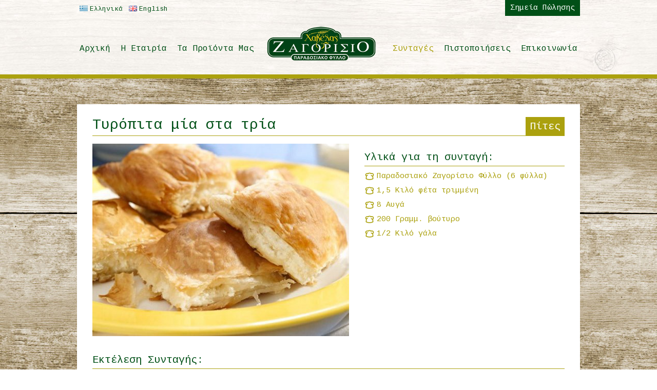

--- FILE ---
content_type: text/html; charset=UTF-8
request_url: http://www.zagorisio-filo.gr/recipes/%CE%A0%CE%AF%CF%84%CE%B5%CF%82-1/15-%CE%A4%CF%85%CF%81%CF%8C%CF%80%CE%B9%CF%84%CE%B1_%CE%BC%CE%AF%CE%B1_%CF%83%CF%84%CE%B1_%CF%84%CF%81%CE%AF%CE%B1
body_size: 2827
content:
<!DOCTYPE html>
<!--[if lt IE 7 ]><html class="ie ie6" lang="el"> <![endif]-->
<!--[if IE 7 ]><html class="ie ie7" lang="el"> <![endif]-->
<!--[if IE 8 ]><html class="ie ie8" lang="el"> <![endif]-->
<!--[if (gte IE 9)|!(IE)]><!--><html lang="el" xmlns:fb="http://ogp.me/ns/fb#"> <!--<![endif]-->
<head>

	<!-- Basic Page Needs
  ================================================== -->
	<meta charset="utf-8">
	<title>Τυρόπιτα μία στα τρία Παραδοσιακό Ζαγορίσιο Φύλλο Χαβέλας</title>	
	
	<!-- Basic Metas
	================================================== -->		
	<meta name="title" content="Παραδοσιακό Ζαγορίσιο Φύλλο Χαβέλας, παραδοσιακά χειροποίητα φύλλα ιδανικά για πίτες και γλυκά"/><meta name="keywords" content="ζαγορισιο,χαβελας,φυλλο,ζαγορισιο φυλλο,παραδοσιακο φυλλο, φυλλο κρουστας, φυλλο χωριατικο, συνταγες,φυλλο ολικης,ιωαννινα,ζαγορια,ζαγοροχωρια,αγνα υλικα,"/><meta name="description" content="Το Παραδοσιακό Ζαγορίσιο Φύλλο Χαβέλας παρασκευάζει παραδοσιακά χειροποίητα φύλλα ιδανικά για πίτες και γλυκά από τα αγνότερα υλικά."/><link href="http://www.zagorisio-filo.gr/recipes/Πίτες-1/15-Τυρόπιτα_μία_στα_τρία" rel="canonical"/>	
	<meta name="author" content="Παραδοσιακό Ζαγορίσιο Φύλλο Χαβέλας" />
	<meta name="geo.position" content="39.66510369323807, 20.849529504776" />
	<meta name="geo.placename" content="Ioannina, Greece" />
	<meta name="geo.region" content="el-gr" />
	<meta name="DC.title" lang="el" content="Παραδοσιακό Ζαγορίσιο Φύλλο Χαβέλας" />
	<meta name="DC.creator" content="Wapp - development house" />
	
	<!-- CMS Init
	================================================== -->
	<base href="http://www.zagorisio-filo.gr/">
<script type="text/javascript">
//<![CDATA[
var baseUrl = '/';
//]]>
</script><link href="http://www.zagorisio-filo.gr/" rel="alternate" hreflang="x-default"/><link href="http://www.zagorisio-filo.gr/" rel="alternate" hreflang="el"/><link href="http://www.zagorisio-filo.gr/en" rel="alternate" hreflang="en"/>
	<!-- CSS
	================================================== -->
	<link rel="stylesheet" type="text/css" href="/js/jquery/fancybox/jquery.fancybox.css"/><link rel="stylesheet" type="text/css" href="/css/style.css"/><link rel="stylesheet" type="text/css" href="/js/jquery/skippr/jquery.skippr.css"/>
	<!-- Favicons
	================================================== -->
	<link rel="shortcut icon" href="/favicon.ico" />
	
	<!-- Scripts
	================================================== -->
	
	<script type="text/javascript" src="/js/jquery/jquery-1.10.1.min.js"></script>
	
		
	<!--[if lt IE 9]>
		<script src="http://html5shim.googlecode.com/svn/trunk/html5.js"></script>
	<![endif]-->	
	
	</head>
<body>
<!-- FLASH MESSAGES -->
			
	
<div id="header">
	<div class="container">			
		
		<div id="top_bar">	
			
<div class="language">
		<a href="/recipes/Πίτες-1/15-Τυρόπιτα_μία_στα_τρία"><span class="el">&nbsp;</span>Ελληνικά</a>		<a href="/en/recipes/Πίτες-1/15-Τυρόπιτα_μία_στα_τρία"><span class="en">&nbsp;</span>English</a>		  
</div>


		
			
			<div id="top_menu">	
				<a href="/pages/network" title="Σημεία Πώλησης">Σημεία Πώλησης</a>			</div>
		</div>
		
		<div class="clear"></div>		
				<div id="logo">
			<a href="/" title="Παραδοσιακό Ζαγορίσιο Φύλλο Χαβέλας">Παραδοσιακό Ζαγορίσιο Φύλλο Χαβέλας</a>		</div>
					
		<div id="navi">
			<ul >					
				<li class=""><a href="/" title="Αρχική σελίδα">Αρχική</a></li>									
				<li class=""><a href="/pages/about" title="H Εταιρία">H Εταιρία</a></li>
				<li class=""><a href="/products" title="Τα Προϊόντα Μας">Τα Προϊόντα Μας</a></li>	
				<li class="right_menu current"><a href="/recipes" title="Συνταγές">Συνταγές</a></li>
				<li class=""><a href="/pages/certificates" title="Πιστοποιήσεις">Πιστοποιήσεις</a></li>
				<li class="last "><a href="/pages/contact" title="Επικοινωνία">Επικοινωνία</a></li>
			</ul>			
		</div>
		
		<div class="clear"></div>
	</div>
</div>


<div id="content"> 	
	<div id="ajaxcontent">
		

	

<div class="content">  
		
	<h1>Τυρόπιτα μία στα τρία <span>Πίτες</span></h1>

			<a href="/img/recipe/image/tiropita_tria.jpg" class="popup" title="Τυρόπιτα μία στα τρία"><img src="/img/recipe/image/thumbs/preview/tiropita_tria.jpg" class="recipe_thumb" alt="Τυρόπιτα μία στα τρία"/></a>			
	
		<div class="ingredients_box">
		<h2>Υλικά για τη συνταγή:</h2>
		<ul>
<li>Παραδοσιακό Ζαγορίσιο Φύλλο (6 φύλλα)</li>
<li>1,5 Κιλό φέτα τριμμένη</li>
<li>8 Αυγά</li>
<li>200 Γραμμ. βούτυρο</li>
<li>1/2 Κιλό γάλα</li>
</ul>	
	</div>		
			
	
	<div class="clear"></div>	
	
		<div class="cook_box">
		<h2>Εκτέλεση Συνταγής:</h2>
		<p>Αποσυσκευάζετε τα 6 φύλλα. Τρίβετε το τυρί σ' ένα σκεύος και προσθέτετε τα χτυπημένα αυγά, γάλα και λιωμένο βούτυρο. Ανακατεύετε όλα τα υλικά.</p>
<p>Στρώνετε στο ταψί 2 φύλλα, βουτυρώνετε και ρίχνετε το 1/3 της γέμισης, κατόπιν απλώνετε 1 φύλλο, άλλο 1/3 γέμισης, άλλο 1 φύλλο και το υπόλοιπο 1/3 της γέμισης.</p>
<p>Κλεί­νετε με 2 φύλλα. Τέλος, ραντίζετε με βούτυρο. Ψή­νετε για 30 λεπτά.</p>		
	</div>	
			
	
	
	<div class="clear"></div>	 
</div>


	</div>		
	<div class="clear"></div>		             
</div>

<div class="clear"></div>

	

<div id="footer">
	<div class="container">		
		
		<div class="footer_top">					
			<ul>								
				<li><a href="/" title="Αρχική σελίδα">Αρχική</a></li>					
				<li><a href="/pages/about" title="H Εταιρία">H Εταιρία</a></li>
				<li><a href="/products" title="Τα Προϊόντα Μας">Τα Προϊόντα Μας</a></li>	
				<li><a href="/recipes" title="Συνταγές">Συνταγές</a></li>
				<li><a href="/pages/certificates" title="Πιστοποιήσεις">Πιστοποιήσεις</a></li>
				<li><a href="/pages/network" title="Σημεία Πώλησης">Σημεία Πώλησης</a></li>
				<li><a href="/pages/contact" title="Επικοινωνία">Επικοινωνία</a></li>		
			</ul>		
			
			<div class="social_media">
				<a href="https://www.facebook.com/zagorisiofilo/" target="_blank"><img src="/img/layout/facebook.png" alt="facebook"/></a>			
					
			</div>					
			<div class="clear"></div>
		</div>
		
		<div class="footer_copyright">
			<p>Παραδοσιακό Ζαγορίσιο Φύλλο Χαβέλας // Copyright © 2026 // All rights reserved.</p>	
			
			<div id="wapp"><a href="http://www.wapp.gr" target="_blank" title="Wapp - Κατασκευή Ιστοσελίδων - Ηλεκτρονικών Καταστημάτων - Διαδικτυακών Εφαρμογών">Wapp - Κατασκευή ιστοσελίδων - Κατασκευή ηλεκτρονικού καταστήματος</a></div>	

			<div id="interplay"><a href="http://www.interplay.gr" target="_blank" title="Interplay.gr">Interplay.gr</a></div>	
			<div class="clear"></div>
		</div>
	   
	</div>
</div>

<script type="text/javascript" src="/js/packed/d41d8cd98f00b204e9800998ecf8427e_1498463359.js"></script><script type="text/javascript">
//<![CDATA[
	
		$(document).ready(function (){		
		
			
			
		});		
	
//]]>
</script><script type="text/javascript" src="/js/jquery/fancybox/jquery.fancybox.js"></script><script type="text/javascript">
//<![CDATA[
$(document).ready(function (){			
	$( '.popup' ).fancybox();	
});

//]]>
</script>	
</body>
</html>

--- FILE ---
content_type: text/css
request_url: http://www.zagorisio-filo.gr/css/style.css
body_size: 3607
content:
@import url(https://fonts.googleapis.com/css?family=Cousine:400,700&subset=latin,greek);

html, body, div, span, applet, object, iframe, h1, h2, h3, h4, h5, h6, p, blockquote, pre, a, abbr, acronym, address, big, cite, code, del, dfn, em, font, img, ins, kbd, q, s, samp, small, strike, strong, sub, tt, var, dl, dt, dd, ol, ul, li, fieldset, form, label, legend, table, caption, tbody, tfoot, thead, tr, th, td { margin: 0px; padding: 0px; border: 0px none; outline: 0px none; font-weight: inherit; font-style: inherit; font-size: 100%; font-family: inherit; vertical-align: baseline; }
:focus { outline: 0px none; }
ol, ul { list-style: none outside none; }
strong{font-weight:bold;}
a{color:#015017; text-decoration:none;}
.clear{clear:both;}

body { font-size: 15px; font-family: 'Cousine', Arial; color:#010103; min-width: 980px; background:#fff; }
.container { margin:0 auto; width: 980px; height: auto;position:relative; }

#header {  width: 100%; height:145px;  padding: 0px; margin:0 auto; background: url('../img/layout/bg-header.jpg') repeat scroll top center transparent; border-bottom: 8px solid #aba10e; position:relative; z-index:998;}

#top_bar { display:block; margin: 0px 0px 0px 0px; width:auto; }
#top_menu { float: right;width:400px; }
#top_menu a {font-size: 15px; float: right;color: #fff; background: #015017;padding: 7px 10px;}
#top_menu a:hover {background: #aba10e; }

.language { position: relative; margin-top:10px; float:left; width:400px; transition: right 100ms ease 0s; }
.language a { text-align: center;  color: #015017;font-size: 13px; float: left; overflow: hidden;  margin-right: 2px; padding: 0px 5px 0px 5px;  }
.language a:hover { color: #aba10e; }
.en { display: inline-block; vertical-align: middle; width: 20px; height: 13px; background: url('../img/layout/en.png') no-repeat scroll 0px 0px transparent; text-indent: -9999px; overflow: hidden; }
.el { display: inline-block; vertical-align: middle; width: 20px; height: 13px; background: url('../img/layout/gr.png') no-repeat scroll 0px 0px transparent; text-indent: -9999px; overflow: hidden; }
.de { display: inline-block; vertical-align: middle; width: 20px; height: 13px; background: url('../img/layout/de.png') no-repeat scroll 0px 0px transparent; text-indent: -9999px; overflow: hidden; }

#logo { position:absolute;top:40px;left:370px; width: 215px; height: 90px;  }
#logo a { display: block; width: 100%; height: 100%;text-indent: -999999px!important; background: url(../img/layout/logo-1.png) center center no-repeat;background-size: 100%; }

#logo_en { position:absolute;top:40px;left:370px; width: 215px; height: 90px;  }
#logo_en a { display: block; width: 100%; height: 100%;text-indent: -999999px!important; background: url('../img/layout/logo_en.png') no-repeat scroll center center transparent; }

#navi { float: left;  margin: 50px 0px 0px 0px; width:auto;  }
#navi ul { float: left;  }
#navi ul li { float: left; }
#navi ul li a { float: left; display: block; font-size: 16px; color: #015017; text-decoration: none; padding: 5px 5px 5px 5px; margin: 0px 10px 0px 0px;  }
#navi ul li a:hover, #navi ul li.current a {color:#aba10e;}
#navi ul li.right_menu {margin-left: 250px;}
#navi ul.english_menu li.right_menu {margin-left: 340px;}
#navi ul li.last a {margin-right: 0px;}

#website {  width: 100%; padding: 0px; margin: 0px auto 0px auto;background: #E3E1DA; border-top: 8px solid #aba10e;}
#website .container { padding: 20px 0 20px 0; text-align:center; }
#website a { color: #015017; display:block; }
#website img { vertical-align:middle; margin-left:20px; }

#footer {  width: 100%; padding: 0px; margin: 0px auto 0px auto;background: #fff; color: #015017;border-top: 8px solid #aba10e; }
#footer .container { padding: 40px 0 40px 0; }
.footer_top { margin:0px auto 0px auto; width: 980px; padding: 0px 0 10px 0;  }
.footer_top ul {margin:0px 0px 0px 0px;float:left;width:430px; }
.footer_top ul li{ font-size:14px;color: #015017;display:inline-block; margin-bottom:8px; margin-right:5px;background:transparent url(../img/layout/arrow_footer.png) no-repeat 0 2px;padding-left:14px;}
.footer_top ul li a{color: #015017;display:block; }
.footer_top ul li a:hover{color:#aba10e; }
.social_media {float:right;margin:0px 0px 0px 0px; }
.social_media a {display:inline-block;margin:-10px 0px 0px 15px; background:#015017;padding:10px; -webkit-border-radius: 52px;-moz-border-radius: 52px;border-radius: 52px;}
.social_media a img {display:block; }
.social_media a:hover {background:#aba10e; }

.footer_copyright { margin:0px auto 0 auto; padding: 20px 0 0px 0;width: 980px;position:relative; border-top:1px solid #aba10e; }
.footer_copyright p { float: left; width: 700px;line-height:20px;font-size:14px;color: #015017; }
.footer_copyright a { color: #015017; text-decoration: none;  }
.footer_copyright a:hover { text-decoration: underline; }
#wapp{position:relative;float:right;}
#wapp a{	display: block;	width: 75px;height: 20px;background:transparent url(../img/layout/wapp.png) no-repeat center;text-indent: -999999px!important;}
#interplay{position:relative;float:right;margin-right:20px;margin-top:-3px;}
#interplay a{	display: block;	width: 93px;height: 25px;background:transparent url(../img/layout/interplay.jpg) no-repeat center;text-indent: -999999px!important;}

#slideshow {  width: 100%;    height: 550px;  position: relative;  margin:0px; }
#slideshow .content_text {  width: 980px; margin:0 auto; text-align:center;}
#slideshow h1 { font-size:38px;color:#fff;display:block; top:220px;position:relative;z-index:9999; text-shadow: 0 3px 5px #015017; }
#slideshow h2 { font-size:32px;color:#fff; top:230px; position:relative; z-index:9999;text-shadow: 0 3px 5px #015017;}

#content {  width: 100%; min-height:300px;background: url('../img/layout/bg-body.jpg') repeat scroll 0 0 transparent; padding-bottom:50px; padding-top:50px; }

.content {  width: 920px; padding:20px 30px;margin:0px auto 0 auto; position:relative; background:#fff;   }
.content.home { margin-top:-200px; padding:0px;width: 980px; }
.content.products {background:transparent url(../img/layout/products.jpg) repeat 0 0; }
.content h1 {font-size:28px;color:#015017;margin:5px 0px 15px 0px; border-bottom:1px solid #aba10e;padding-bottom:5px;}
.content h1 span { float:right;font-size:20px;color:#fff;background:#aba10e;padding:7px 8px; }
.content h2 { font-size:20px;color:#015017;margin:15px 0px 8px 0px; }
.content h3 { font-size:16px;color:#015017;margin:3px 0px 8px 0px; }
.content h4 {  font-size:15px;line-height:20px;margin:3px 0px 8px 0px; }
.content p { font-size:14px;line-height:22px;margin:5px 0px; }

ul.static_list { margin:10px 5px 10px 5px;overflow:auto;}
ul.static_list li{ margin:0 0 8px 0;line-height:18px; background:transparent url(../img/layout/list.png) no-repeat 0 2px;padding-left:14px;}

a.read_more {display:inline-block; margin:10px 0 0 0;color: #fff; background: #015017; line-height:22px; padding: 8px 10px 5px 10px;}
a.read_more:hover {background: #aba10e; }

#top_product {display:block;}
#top_product img{display:block;}
#company {display:block;border-top:1px solid #aba10e;border-bottom:1px solid #aba10e;}
#products {display:block;padding:20px 30px;background:transparent url(../img/layout/products.jpg) repeat 0 0;}

.about_left {float:left;width:530px;height:210px;padding:20px 30px;background: url('../img/layout/company.png') no-repeat scroll right center transparent;}
.about_left h2 {text-shadow: 0 1px 1px #fff;margin:3px 0px 8px 0px;}
.about_left h2 a {display:block;}
.about_left p {width:280px;}
.about_left a.read_more {margin:20px 0 0 0;}
.about_right {float:right;width:330px;height:210px;padding:20px 30px;background: url('../img/layout/map.png') no-repeat scroll bottom center #E3E1DA;}
.about_right h2 {text-shadow: 0 1px 1px #fff;margin:3px 0px 8px 0px;}
.about_right h2 a {display:block;}

#products  h2{ text-align:center;margin:10px 0px 8px 0px;text-shadow: 0 1px 1px #fff;}
.product {float: left;
    width: 31%;
    margin: 10px 10px 10px 0px;
    text-align: center;
    position: relative;
    overflow: hidden;
    margin-right: 1%;
	margin-left: 1%;}
	
#products .product{
	width: 23%;
}
.product.last {margin-right:0px;}
.product img {margin-bottom:10px;border:5px solid #fff; margin-bottom: 10px;
    width: 95%;}
.product h2 {font-size: 16px;  margin: 3px 0 8px;}
.product h3 {font-size: 16px;  margin: 3px 0 8px;}
.product:hover img {border:5px solid #aba10e;}
.product:hover h2 a {color: #aba10e;}
.product:hover h3 a {color: #aba10e;}
.product:hover a.read_more {background: #aba10e;}
.product_link {position:absolute;top:0px;left:0px;width:100%;height:100%;display:block;text-indent: -999999px;}

.product.large {width:455px;}
.product.large img {width:445px;}

.store {width:380px;float:left;padding:20px 30px;background:#E3E1DA;margin-top:15px;line-height:22px; }
.store.last {float:right;}
.store.large {width:860px;}
.store strong { display:block;font-size:16px;color:#015017;font-weight:normal;margin:3px 0px 8px 0px; }

.product_thumb {float:left; margin:0 20px 20px 0;}
.highlight {display:block;overflow:auto;padding:20px; margin:0 0px 20px 0; background:#015017;color:#fff;line-height:26px; font-size:16px;}
.specs_box {width:400px;float:left;padding:0px 0px; }
.specs_box.right {float:right;}
.specs_box h2 {border-bottom:1px solid #aba10e;padding-bottom:5px;}
.description_box  {float:right;width: 360px;background:transparent url(../img/layout/products.jpg) repeat 0 0; padding:10px 20px 20px 20px;}
.awards_box {margin-top:20px; }
.awards_box h3 {border-bottom:1px solid #aba10e;padding-bottom:5px;font-size: 20px;}

.recipe {float:left;width:280px;margin:10px 10px 10px 0px;text-align:center;position:relative;background:transparent url(../img/layout/products.jpg) repeat 0 0;padding:10px;}
.recipe.last {margin-right:0px;}
.recipe img {display:block;margin-bottom:15px;}
.recipe h2  {font-size: 16px;    margin: 3px 0 8px;}
.recipe:hover h2 a {color: #aba10e;}
.recipe_link {position:absolute;top:0px;left:0px;width:100%;height:100%;display:block;text-indent: -999999px;}

.recipe_thumb {float:left; margin:0 20px 20px 0;}
.cook_box h2 {border-bottom:1px solid #aba10e;padding-bottom:5px;}
.cook_box ul  { margin:10px 5px 10px 0px;overflow:auto;}
.cook_box ul  li{  margin:0 0 8px 0;line-height:20px; background:transparent url(../img/layout/cook.png) no-repeat 0 0px;padding-left:24px;color: #aba10e; }
.ingredients_box  {float:right;width: 390px; }
.ingredients_box h2  {border-bottom:1px solid #aba10e;padding-bottom:5px; }
.ingredients_box ul  { margin:10px 5px 10px 0px;overflow:auto;}
.ingredients_box ul  li{  margin:0 0 8px 0;line-height:20px; background:transparent url(../img/layout/cook.png) no-repeat 0 0px;padding-left:24px;color: #aba10e; }

.left_thumb {float:left; margin:0 20px 20px 0;}
.right_thumb {float:right; margin:0 0px 20px 20px;}


.category {display:block;margin:10px 0px 10px 0px;position:relative;background:transparent url(../img/layout/products.jpg) repeat 0 0;padding:10px;}
.category img { display:block;width:900px;height:200px;}
.category h2 { position:absolute;top:20px;left:30px;font-size: 24px; color: #fff; background: #015017; line-height:28px; padding: 10px 15px; }
.category h2 a {  color: #fff;  }
.category:hover h2 {background: #aba10e;}
.category_link {position:absolute;top:0px;left:0px;width:100%;height:100%;display:block;text-indent: -999999px;}

.contact_left{float:left;width:600px;}
.contact_right{float:right;width:300px;}

ul.contact_list {margin:10px 0 50px 0px;}
ul.contact_list li {margin:0px 0 10px 0;padding-left:36px;line-height:32px; font-size:16px;}
ul.contact_list li.home {background:transparent url(../img/layout/home.png) no-repeat 0 0;}
ul.contact_list li.tel {background:transparent url(../img/layout/tel.png) no-repeat 0 0;}
ul.contact_list li.fax {background:transparent url(../img/layout/fax.png) no-repeat 0 0;}
ul.contact_list li.email {background:transparent url(../img/layout/email.png) no-repeat 0 0;}

.contactform{
	margin:20px 0 20px 0;	
	width:600px;	
}
.contactform div.input{
	float:left;
	margin:0px 0 15px 0;
	padding:0;
	width:50%;
	position: relative;
	background:none;
}
.contactform div.textarea {
	float:left;
	margin:0px 0 15px 0;
	padding:0;
	width:100%;	
}

.contactform div.submit{
	float:left;
	width:95%;
	margin:5px 0 10px 0;
	padding:20px 0 5px;
	text-align:center;	
}

.contactform div.input label {
	float:left;
	width:100%;
	margin:0 0 4px 0;
	padding:0px;
	display:block;
	text-align:left;		
	font-size:18px;
	color: #015017;	
	font-family: 'Cousine', Arial;
}

.contactform input[type="text"], .contactform textarea {
	width:250px;
	padding:10px;
	margin:0px;	
	font-size:16px;	
	font-family: 'Cousine', Arial;
	background: #aba10e;	
	color: #fff;	
	-webkit-transition: all 0.4s ease; 
	transition: all 0.4s ease; 	
	border:none;
	text-align:left;
	float:left;	
}
.contactform textarea {	
	width:550px;
	height:130px;	
}

.contactform input[type="text"]:focus, .contactform input[type="text"]:hover {
outline: none;
background: #015017; 
}

.contactform textarea:focus, .contactform textarea:hover {
outline: none;
background: #015017; 
}

.contactform div.submit input{
	background: #015017; width:220px;border: none; color: #fff; cursor: pointer; text-align: center;  margin-left: 160px; margin-top: 20px;display: block; padding: 10px 20px; font-size: 24px; outline: medium none;font-family: 'Cousine', Arial;
}
.contactform div.submit input:hover{
	background: #aba10e;	
}
.contactform div.submit input:active{
	background: #aba10e;	
}

.contactform .required label:after {
	color:#e32;
	content:'*';
	display:inline;
}
.contactform div label.error{
	color:#e32;
	font-size:14px;
	width:100%;
	margin-top:5px;
	text-align:left;
	float: left;
}

/* FLASH MESSAGES
================================================== */
.hello-bar {
	position: absolute;
	top: 0;
	left: 0;
    color: #fff;
    font-size: 22px;
    text-align: center;
    background: #bbcc48;
    width: 100%;
    height: 50px;
    z-index: 2000;
    zoom: 1;
    padding: 25px 0 0 0;
    font-family: 'Cousine', Arial;
}

.hello-bar:after, .hello-bar:before {
    content: "";
    display: table;
}

.hello-bar:after {
    clear: both;
}

.hello-bar .close {
    text-indent: -9999em;
    background: url(../img/layout/hello-bar-close.png) no-repeat top left;
    width: 21px;
    height: 21px;
    position: absolute;
    top: 25px;
    right: 15px;
}

.hello-bar .close:hover {
    background-position: bottom left;
}

.new_product{
    position: absolute;
    width: auto;
    height: auto;
    padding: 0.3em 0.5em;
    background: #EED700;
    top: 5px;
    left: 5px;
    color: #0c0c0c;
    font-size: 1.2em;
    line-height: 0.8em;
    z-index: 2;
}

.e-banner{
	max-width: 350px;
	position: absolute;
	right: 0;
	top:0;
	z-index: 10;
}

.e-banner img{
	width:100%;
}

--- FILE ---
content_type: text/css
request_url: http://www.zagorisio-filo.gr/js/jquery/skippr/jquery.skippr.css
body_size: 543
content:
.skippr {
	width:100%;
	height:100%;
	position: relative;
	overflow:hidden;
}

.skippr > div {
	position: absolute;
	width:100%;
	height:100%;
	background-size: cover;
	background-position: 50% 62.5%;

}

.skippr > img {
	position: absolute;
	top:50%;
	left:50%;
	-webkit-transform:translate(-50%,-50%);
	-moz-transform:translate(-50%,-50%);
	-ms-transform:translate(-50%,-50%);
	transform:translate(-50%,-50%);
	width:100%;
	min-height: 100%;
}

.skippr-nav-container {
	position: absolute;
	left:50%;
	-webkit-transform:translate(-50%,0);
	transform:translate(-50%,0);
	-moz-transform:translate(-50%,0);
	-ms-transform:translate(-50%,0);
	bottom:55px;
	overflow: auto;
	z-index:999;

}

.skippr-nav-element {
	cursor:pointer;
	float:left;
	background-color: rgba(255,255,255,0.5);
	-webkit-transition: all .25s linear;
	transition: all .25s linear;
}

.skippr-nav-element-bubble {
	width:12px;
	height:12px;
	border-radius: 50%;
	margin:0 4px;
}

.skippr-nav-element-block {
	width:60px;
	height:10px;
}



.skippr-nav-element:hover, .skippr-nav-element-active {
	background-color:rgba(255,255,255,1);
}


.skippr-arrow {
	position: absolute;
	z-index:999;
	top:50%;
	-webkit-transform:translate(0%,-50%);
	-moz-transform:translate(0%,-50%);
	-ms-transform:translate(0%,-50%);
	transform:translate(0%,-50%);

	width:30px;
	height:30px;
	/*background-color: white;*/
	transform-origin:center center;
	-webkit-transform-origin:top left;
	cursor: pointer;
}

.skippr-previous {
	left:2.5%;
	-webkit-transform:rotate(-45deg);
	transform:rotate(-45deg);
	border-top:2px solid white;
	border-left:2px solid white;
}

.skippr-next {
	right:3.5%;
	-webkit-transform:rotate(-45deg);
	transform:rotate(-45deg);
	border-bottom:2px solid white;
	border-right:2px solid white;
}















